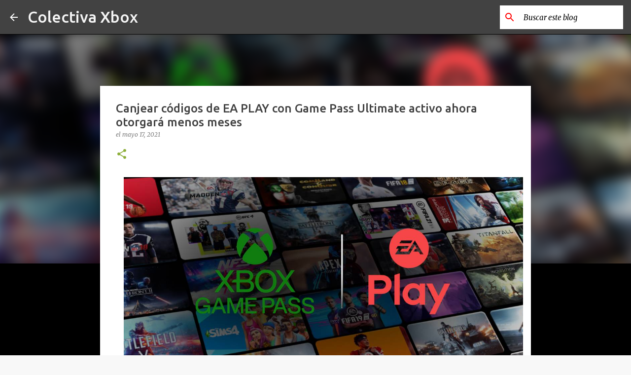

--- FILE ---
content_type: text/plain
request_url: https://www.google-analytics.com/j/collect?v=1&_v=j102&a=660724287&t=pageview&_s=1&dl=https%3A%2F%2Fwww.colectivaxbox.com%2F2021%2F05%2Fcanjear-codigos-de-ea-play-con-game.html&ul=en-us%40posix&dt=Canjear%20c%C3%B3digos%20de%20EA%20PLAY%20con%20Game%20Pass%20Ultimate%20activo%20ahora%20otorgar%C3%A1%20menos%20meses&sr=1280x720&vp=1280x720&_u=IEBAAEABAAAAACAAI~&jid=1997245892&gjid=2092185433&cid=41509940.1768588340&tid=UA-144120964-2&_gid=987130294.1768588340&_r=1&_slc=1&z=408378883
body_size: -452
content:
2,cG-6R305V5H7H